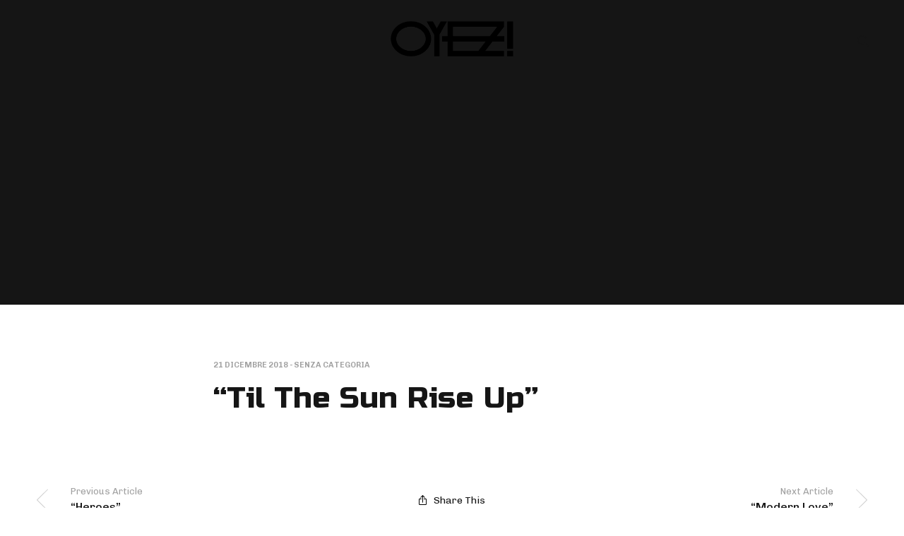

--- FILE ---
content_type: text/plain
request_url: https://www.google-analytics.com/j/collect?v=1&_v=j102&aip=1&a=1862704867&t=pageview&_s=1&dl=https%3A%2F%2Foyez.it%2Faudio%2Ftil-the-sun-rise-up%2F&ul=en-us%40posix&dt=%E2%80%9CTil%20The%20Sun%20Rise%20Up%E2%80%9D%20%E2%80%93%20Oyez!&sr=1280x720&vp=1280x720&_u=aGBAgUIhAAAAACAAI~&jid=167252543&gjid=2065423171&cid=158931371.1769259759&tid=UA-187454011-1&_gid=397433529.1769259759&_slc=1&z=1996576685
body_size: -448
content:
2,cG-Z5C3L1183B

--- FILE ---
content_type: application/javascript; charset=utf-8
request_url: https://cs.iubenda.com/cookie-solution/confs/js/784648.js
body_size: 58
content:
_iub.csRC = { showBranding: false, publicId: '7789e454-6db6-11ee-8bfc-5ad8d8c564c0', floatingGroup: false };
_iub.csEnabled = true;
_iub.csPurposes = [3,4,1,5];
_iub.cpUpd = 1730391469;
_iub.csT = 0.025;
_iub.googleConsentModeV2 = true;
_iub.totalNumberOfProviders = 7;
_iub.csSiteConf = {"askConsentAtCookiePolicyUpdate":true,"cookiePolicyInOtherWindow":true,"countryDetection":true,"enableFadp":true,"enableLgpd":true,"enableUspr":true,"floatingPreferencesButtonDisplay":"bottom-right","lgpdAppliesGlobally":false,"perPurposeConsent":true,"preferenceCookie":{"expireAfter":180},"siteId":371721,"whitelabel":false,"cookiePolicyId":784648,"lang":"en","banner":{"acceptButtonColor":"#FA5025","acceptButtonDisplay":true,"closeButtonRejects":true,"customizeButtonDisplay":true,"explicitWithdrawal":true,"listPurposes":true,"ownerName":"www.oyez.it","position":"float-bottom-center","rejectButtonColor":"#FA5025","rejectButtonDisplay":true,"showPurposesToggles":true,"showTitle":false,"showTotalNumberOfProviders":true}};
